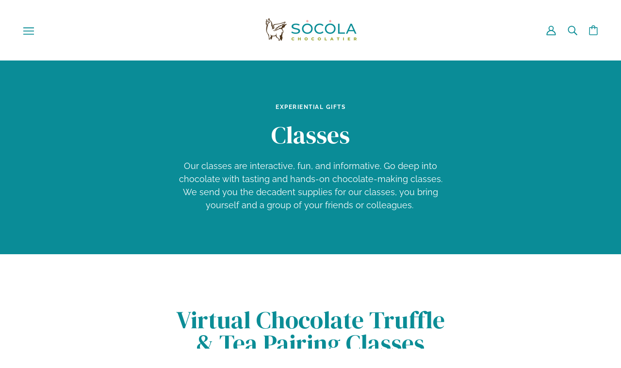

--- FILE ---
content_type: text/css
request_url: https://www.socolachocolates.com/cdn/shop/t/7/assets/custom.css?v=42339219641749606441701461756
body_size: 734
content:
@import"https://fonts.googleapis.com/css2?family=DM+Serif+Display:ital@0;1&display=swap";.featured-content--title{font-family:"DM Serif Display",serif;font-size:50px;font-weight:400;letter-spacing:0;line-height:.97;padding-bottom:10px}h2.featured-content--overline{padding-bottom:10px}.product--title{font-weight:700}.product--price[data-item]{font-weight:400}@media only screen and (max-width: 767px){.font--featured-heading,[data-item~=featured-heading]{font-size:28px;padding-top:13px;letter-spacing:0}.featured-content--title{font-family:"DM Serif Display",serif;font-size:28px;font-weight:400;letter-spacing:0;line-height:.97;padding-bottom:20px}div.featured-grid--item--link-container,div.product--price-wrapper{padding-bottom:25px}}@media only screen and (min-width: 767px){.featured-content--root .featured-content--text,.featured-content--root .featured-content--text a,.featured-content--root .featured-content--text a:hover,.featured-content--root .featured-content--text a:link,.featured-content--root .featured-content--text a:visited{padding-bottom:100px}}@media only screen and (min-width: 767px){.featured-collection--root{margin-left:auto;margin-right:auto;width:80%}}@media only screen and (min-width: 767px){.featured-grid--item--title{font-family:"DM Serif Display";font-weight:400;font-size:50px;padding-left:60px;padding-right:60px;padding-bottom:20px;line-height:1;letter-spacing:0}}@media only screen and (max-width: 767px){.featured-grid--root[data-mobile-overlay=false] .featured-grid--item--title{font-family:"DM Serif Display";font-weight:400;font-size:28px;padding-top:20px;line-height:1;letter-spacing:0}}h2.newsletter--heading{font-family:"DM Serif Display";font-weight:400;font-size:50px;padding-bottom:10px;letter-spacing:0}@media only screen and (max-width: 767px){h2.newsletter--heading{font-family:"DM Serif Display";font-weight:400;font-size:28px;padding-top:20px;padding-bottom:10px;letter-spacing:0}}.ooo-instagram-footer__button{Text-transform:uppercase;font-weight:700;font-size:14px;letter-spacing:1px}.footer--block--heading{font-family:"DM Serif Display";font-weight:400;font-size:28px;letter-spacing:0}.footer--root p,.footer--root a{margin-top:0;font-size:15px;line-height:1.45}@media only screen and (min-width: 767px){.product-page--right-column{max-width:1000px;padding-right:100px;padding-top:55px}.product-page--left-column{max-width:60%}}.radios--value-button>*{color:#00606d}.shopify-installments__content,.shopify-installments__learn-more{display:none!important}.service-list--price{font-size:18px}.featured-text--wrapper{text-align:left}h2.featured-text--heading{padding-bottom:20px}.cs-form-wrap .form-submit-btn-wrap button{padding:0 30px!important;color:#fff!important;background:#0b8d96!important;border:0}.alert.alert-success{color:#0b8d96!important;padding-top:40px}.cs-form-wrap .Polaris-DisplayText.Polaris-DisplayText--sizeMedium span{padding-left:0!important;padding-bottom:20px!important}hr{width:10%;border-top:#0b8d96 1px solid}label{padding-bottom:8px;display:block;text-align:center}.recipient-form{--recipient-checkbox-margin-top: .64rem;display:block;position:relative;max-width:44rem;margin-bottom:2.5rem}.recipient-form-field-label{margin:.6rem 0}.recipient-form-field-label--space-between{display:flex;justify-content:space-between}.recipient-checkbox{flex-grow:1;font-size:1.6rem;display:flex;word-break:break-word;align-items:flex-start;max-width:inherit;position:relative;cursor:pointer}.no-js .recipient-checkbox{display:none}.recipient-form>input[type=checkbox]{position:absolute;width:1.6rem;height:1.6rem;margin:var(--recipient-checkbox-margin-top) 0;top:0;left:0;z-index:-1;appearance:none;-webkit-appearance:none}.recipient-fields__field{margin:0 0 2rem}.recipient-fields .field__label{white-space:nowrap;text-overflow:ellipsis;max-width:calc(100% - 3.5rem);overflow:hidden}.recipient-checkbox>svg{margin-top:var(--recipient-checkbox-margin-top);margin-right:1.2rem;flex-shrink:0}.recipient-form .icon-checkmark{visibility:hidden;position:absolute;left:.28rem;z-index:5;top:.4rem}.recipient-form>input[type=checkbox]:checked+label .icon-checkmark{visibility:visible}.js .recipient-fields{display:none}.recipient-fields hr{margin:1.6rem auto}.recipient-form>input[type=checkbox]:checked~.recipient-fields{display:block;animation:animateMenuOpen var(--duration-default) ease}.recipient-form>input[type=checkbox]:not(:checked,:disabled)~.recipient-fields,.recipient-email-label{display:none}.js .recipient-email-label.required,.no-js .recipient-email-label.optional{display:inline}.recipient-form ul{line-height:calc(1 + .6 / var(--font-body-scale));padding-left:4.4rem;text-align:left}.recipient-form ul a{display:inline}.recipient-form .error-message:first-letter{text-transform:capitalize}input[type=hidden],.hidden{display:none}.product-form__error-message-wrapper:not([hidden]){display:flex;align-items:flex-start;font-size:1.2rem;margin-bottom:1.5rem}.product-form__error-message-wrapper svg{flex-shrink:0;width:1.2rem;height:1.2rem;margin-right:.7rem;margin-top:.5rem}@media screen and (forced-colors: active){.recipient-fields>hr{border-top:.1rem solid rgb(var(--color-background))}.recipient-checkbox>svg{background-color:inherit;border:.1rem solid rgb(var(--color-background))}.recipient-form>input[type=checkbox]:checked+label .icon-checkmark{border:none}}
/*# sourceMappingURL=/cdn/shop/t/7/assets/custom.css.map?v=42339219641749606441701461756 */


--- FILE ---
content_type: text/javascript
request_url: https://www.socolachocolates.com/cdn/shop/t/7/assets/cart.js?v=183640991928957409421664268276
body_size: 944
content:
class Cart extends HTMLElement{static external_counts=document.querySelectorAll(".cart--external--total-items");static external_icons=document.querySelectorAll(".cart--external--icon");static external_prices=document.querySelectorAll(".cart--external--total-price");static instances=[];constructor(){super()}connectedCallback(){Cart.instances.push(this),this.abort_controllers={},this.view=this.getAttribute("data-view"),this.eventListeners(),this.renderDynamicCheckoutButtons()}eventListeners(){this.inputBoxListener(),this.plusButtonListener(),this.minusButtonListener(),this.removeButtonListener(),this.toggleLoadingOnSubmit(),this.noteTypingListener()}renderDynamicCheckoutButtons(){if(window.location.pathname===theme.urls.cart){const t=document.querySelector(".off-canvas--right-sidebar .cart--additional-buttons");if(t&&t.remove(),"small"===theme.mqs.current_window){const e=document.querySelector('[data-view="desktop"] .cart--additional-buttons');e&&e.remove()}}}inputBoxListener(){const t=this.querySelectorAll(".cart--quantity--input");t.length&&(t.on("keydown",t=>{(t.which<48||57<t.which)&&(t.which<37||40<t.which)&&8!==t.which&&9!==t.which&&t.preventDefault()}),t.on("focusout",async t=>{const e=t.target;var t=e.closest(".cart--item").getAttribute("data-line-num"),a=(this.toggleLoadingDisplay(t),isNaN(parseInt(e.value))?1:parseInt(e.value)),a=await this.updateQuantity(t,a);await Cart.updateAllHtml(),a||this.showQuantityError(t)}))}plusButtonListener(){const t=this.querySelectorAll(".cart--plus");t.length&&t.on("click keydown",t=>{if("keydown"!==t.type||"Enter"===t.key){t.preventDefault();const a=t.target.previousElementSibling;var t=t.target.closest(".cart--item").getAttribute("data-line-num"),e=(this.toggleLoadingDisplay(t),isNaN(parseInt(a.value))?1:parseInt(a.value)+1);a.value=e,this.tryToUpdateQuantity(t,e)}})}minusButtonListener(){const t=this.querySelectorAll(".cart--minus");t.length&&t.on("click keydown",e=>{if("keydown"!==e.type||"Enter"===e.key){e.preventDefault();const a=e.target.closest(".cart--quantity--container").querySelector("input");e=e.target.closest(".cart--item").getAttribute("data-line-num");this.toggleLoadingDisplay(e);let t=isNaN(parseInt(a.value))?1:parseInt(a.value)-1;t<1&&(t=1),a.value=t,this.tryToUpdateQuantity(e,t)}})}removeButtonListener(){const t=this.querySelectorAll(".cart--item--remove");t.length&&t.on("click",t=>{t.preventDefault();t=t.target.closest(".cart--item").getAttribute("data-line-num");this.toggleLoadingDisplay(t),this.tryToUpdateQuantity(t,0)})}async tryToUpdateQuantity(t,e){try{var a=await this.updateQuantity(t,e);await Cart.updateAllHtml(),a||0===e||this.showQuantityError(t)}catch{}}showQuantityError(t){const e=this.querySelector(`.cart--item[data-line-num='${t}']`);e&&e.querySelector(".cart--error").removeAttribute("style")}toggleLoadingOnSubmit(){this.checkout_button=this.querySelector(".cart--checkout-button button"),this.checkout_button&&this.checkout_button.on("click",()=>this.checkout_button.setAttribute("data-loading",!0))}toggleLoadingDisplay(t){const e=this.querySelector(`.cart--item[data-line-num='${t}'] input`),a=(e&&e.setAttribute("data-loading",!0),this.checkout_button.setAttribute("disabled",!0),this.querySelector(".cart--additional-buttons"));a&&(a.style.visibility="hidden")}async updateQuantity(t,e){this.abort_controllers.line_num&&this.abort_controllers.line_num.abort(),this.abort_controllers.line_num=new AbortController;const a=this.querySelector(`.cart--item[data-line-num='${t}']`);var r=a.getAttribute("data-inventory-management"),n=a.getAttribute("data-inventory-policy"),i=parseInt(a.getAttribute("data-inventory-quantity"));let o=!1;i<e&&"shopify"===r&&"continue"!==n&&(o=!0,e=i);try{var s=await fetch(theme.urls.cart_change+".js",{method:"POST",headers:{"Content-Type":"application/json"},body:JSON.stringify({line:t,quantity:e}),signal:this.abort_controllers.line_num.signal});if(s.ok)return Cart.updateTotals(),!o;throw new Error(s.statusText)}catch{throw new Error("aborted")}}noteTypingListener(){const t=this.querySelector(".cart--notes--textarea");t&&t.on("input",()=>this.updateNote(t.value))}async updateNote(t){this.abort_controllers.note&&this.abort_controllers.note.abort(),this.abort_controllers.note=new AbortController;try{var e=await fetch(theme.urls.cart+"/update.js",{method:"POST",headers:{"Content-Type":"application/json"},body:JSON.stringify({note:t}),signal:this.abort_controllers.note.signal});if(!e.ok)throw new Error(e.statusText);Cart.instances.not(this).forEach(t=>t.updateHtml())}catch{}}async updateHtml(){const t=await fetch(theme.urls.cart+"?view=ajax-"+this.view);if(t.ok){var e=await t.text();const a=theme.utils.parseHtml(e,".cart--root"),r=this.querySelector(".cart--form");e=a.querySelector(".cart--form"),e=this.swapInImages(r,e);return r&&e&&r.replaceWith(e),"drawer"===this.view&&theme.off_canvas.reset(),this.eventListeners(),window.trigger("theme:cart:updated"),!0}throw new Error(t.statusText)}swapInImages(r,t){const e=t.querySelectorAll(".cart--item");if(0!==e.length)return e.forEach(t=>{var e=t.getAttribute("data-variant-id");const a=t.querySelector(".cart--item--image");r&&(t=r.querySelector(`[data-variant-id='${e}'] .cart--item--image`))&&a&&a.replaceWith(t)}),t}static updateAllHtml(){var t=Cart.instances.map(t=>t.updateHtml());return Promise.allSettled(t)}static async addItem(t){t=new FormData(t),t=new URLSearchParams(t).toString(),t=await fetch(theme.urls.cart_add+".js",{method:"POST",headers:{"Content-Type":"application/x-www-form-urlencoded"},body:t});if(t.ok)return Cart.updateTotals(),!0;throw new Error(t.statusText)}static async updateTotals(){const t=await fetch(theme.urls.cart+".js");if(!t.ok)throw new Error(t.statusText);{const e=await t.json(),a=(Cart.setItems(e.items),theme.utils.formatMoney(e.total_price));Cart.external_counts.forEach(t=>t.textContent=e.item_count),Cart.external_icons.forEach(t=>t.setAttribute("data-item-count",e.item_count)),Cart.external_prices.forEach(t=>t.textContent=a),Cart.instances.forEach(t=>t.setAttribute("data-has-items",0<e.item_count))}}static setItems(t){const e={};t.forEach(t=>e[t.id]=t.quantity),localStorage.setItem(theme.local_storage.cart_items,JSON.stringify(e))}}theme.cart=Cart,theme.cart.updateTotals(),customElements.define("cart-root",Cart);